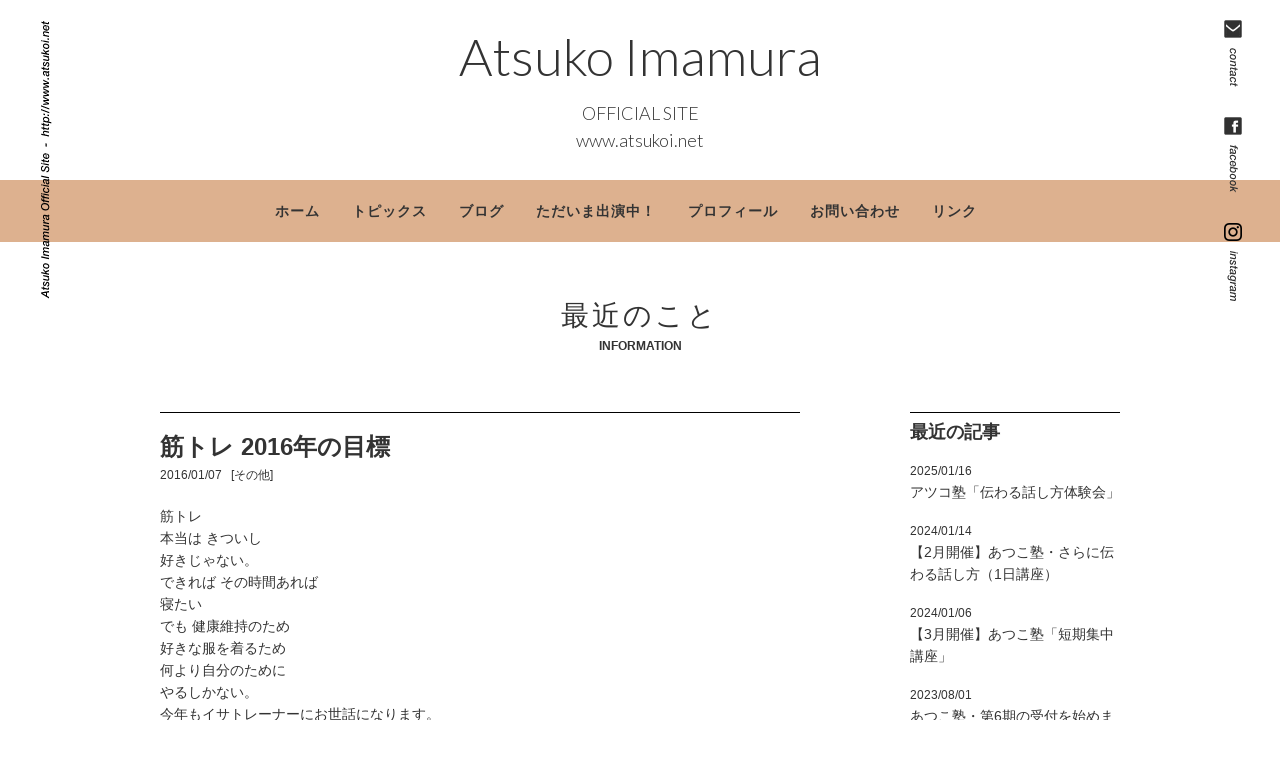

--- FILE ---
content_type: text/html; charset=UTF-8
request_url: http://www.atsukoi.net/information/5085
body_size: 6542
content:
<!DOCTYPE html>
<html lang="ja" class="no-js">
<head>
	<meta charset="UTF-8">
	<meta http-equiv="X-UA-Compatible" content="IE=edge,chrome=1" />
	<meta name="viewport" content="width=device-width, initial-scale=1.0" />
	<link rel="shortcut icon" href="http://www.atsukoi.net/wp/wp-content/themes/atsukoi/img/favicon.ico" type="image/x-icon" />
	
		<script>(function(html){html.className = html.className.replace(/\bno-js\b/,'js')})(document.documentElement);</script>
<title>筋トレ 2016年の目標 | 今村敦子オフィシャルサイト</title>

<!-- All in One SEO Pack 2.2.7.4 by Michael Torbert of Semper Fi Web Design[475,490] -->
<meta name="description" itemprop="description" content="筋トレ本当は きついし好きじゃない。できれば その時間あれば寝たいでも 健康維持のため好きな服を着るため何より自分のために やるしかない。今年もイサトレーナーにお世話になります。 彼は 褒め上手なので なんとか週1回 頑張ってます2016年の目標" />

<link rel="canonical" href="http://www.atsukoi.net/information/5085" />
		<script type="text/javascript">
		  var _gaq = _gaq || [];
		  _gaq.push(['_setAccount', 'UA-71952180-1']);
		  _gaq.push(['_trackPageview']);
		  (function() {
		    var ga = document.createElement('script'); ga.type = 'text/javascript'; ga.async = true;
			ga.src = ('https:' == document.location.protocol ? 'https://ssl' : 'http://www') + '.google-analytics.com/ga.js';
		    var s = document.getElementsByTagName('script')[0]; s.parentNode.insertBefore(ga, s);
		  })();
		</script>
<!-- /all in one seo pack -->
<link rel="alternate" type="application/rss+xml" title="今村敦子オフィシャルサイト &raquo; 最近のこと Feed" href="http://www.atsukoi.net/information/feed" />
		<script type="text/javascript">
			window._wpemojiSettings = {"baseUrl":"http:\/\/s.w.org\/images\/core\/emoji\/72x72\/","ext":".png","source":{"concatemoji":"http:\/\/www.atsukoi.net\/wp\/wp-includes\/js\/wp-emoji-release.min.js?ver=4.3.34"}};
			!function(e,n,t){var a;function o(e){var t=n.createElement("canvas"),a=t.getContext&&t.getContext("2d");return!(!a||!a.fillText)&&(a.textBaseline="top",a.font="600 32px Arial","flag"===e?(a.fillText(String.fromCharCode(55356,56812,55356,56807),0,0),3e3<t.toDataURL().length):(a.fillText(String.fromCharCode(55357,56835),0,0),0!==a.getImageData(16,16,1,1).data[0]))}function i(e){var t=n.createElement("script");t.src=e,t.type="text/javascript",n.getElementsByTagName("head")[0].appendChild(t)}t.supports={simple:o("simple"),flag:o("flag")},t.DOMReady=!1,t.readyCallback=function(){t.DOMReady=!0},t.supports.simple&&t.supports.flag||(a=function(){t.readyCallback()},n.addEventListener?(n.addEventListener("DOMContentLoaded",a,!1),e.addEventListener("load",a,!1)):(e.attachEvent("onload",a),n.attachEvent("onreadystatechange",function(){"complete"===n.readyState&&t.readyCallback()})),(a=t.source||{}).concatemoji?i(a.concatemoji):a.wpemoji&&a.twemoji&&(i(a.twemoji),i(a.wpemoji)))}(window,document,window._wpemojiSettings);
		</script>
		<script type='text/javascript' src='http://www.atsukoi.net/wp/wp-content/themes/atsukoi/library/js/jquery.js?ver=1.11.1'></script>
<link rel="stylesheet" href="http://www.atsukoi.net/wp/wp-content/plugins/wp-page-numbers/classic/wp-page-numbers.css" type="text/css" media="screen" />	<style type="text/css">.recentcomments a{display:inline !important;padding:0 !important;margin:0 !important;}</style>

<!-- Easy FancyBox 1.5.7 using FancyBox 1.3.7 - RavanH (http://status301.net/wordpress-plugins/easy-fancybox/) -->
<script type="text/javascript">
/* <![CDATA[ */
var fb_timeout = null;
var fb_opts = { 'overlayShow' : true, 'hideOnOverlayClick' : true, 'showCloseButton' : true, 'centerOnScroll' : true, 'enableEscapeButton' : true, 'autoScale' : true };
var easy_fancybox_handler = function(){
	/* IMG */
	var fb_IMG_select = 'a[href*=".jpg"]:not(.nofancybox,.pin-it-button), area[href*=".jpg"]:not(.nofancybox), a[href*=".jpeg"]:not(.nofancybox,.pin-it-button), area[href*=".jpeg"]:not(.nofancybox), a[href*=".png"]:not(.nofancybox,.pin-it-button), area[href*=".png"]:not(.nofancybox)';
	jQuery(fb_IMG_select).addClass('fancybox image');
	var fb_IMG_sections = jQuery('div.gallery');
	fb_IMG_sections.each(function() { jQuery(this).find(fb_IMG_select).attr('rel', 'gallery-' + fb_IMG_sections.index(this)); });
	jQuery('a.fancybox, area.fancybox, li.fancybox a:not(li.nofancybox a)').fancybox( jQuery.extend({}, fb_opts, { 'easingIn' : 'easeOutBack', 'easingOut' : 'easeInBack', 'opacity' : false, 'hideOnContentClick' : false, 'titleShow' : true, 'titlePosition' : 'over', 'titleFromAlt' : true, 'showNavArrows' : true, 'enableKeyboardNav' : true, 'cyclic' : false }) );
	/* Auto-click */ 
	jQuery('#fancybox-auto').trigger('click');
}
/* ]]> */
</script>
	
	<!--[if lt IE 9]>
	<script type="text/javascript" src="http://css3-mediaqueries-js.googlecode.com/svn/trunk/css3-mediaqueries.js"></script>
	<script type="text/javascript" src="http://www.atsukoi.net/wp/wp-content/themes/atsukoi/library/js/selectivizr/selectivizr-min.js"></script>
	<![endif]-->
		
	<link rel="stylesheet" href="http://www.atsukoi.net/wp/wp-content/themes/atsukoi/css/style_ai.css" type="text/css" />
	<link href="http://fonts.googleapis.com/css?family=Lato:400,300,700" rel="stylesheet" type="text/css">

</head>

<body class="single single-information postid-5085 custom-post-type-archive custom-post-type-information-archive">

<div class="eatchside">
	<div class="topLeft">
		<p><a href="http://www.atsukoi.net"><img src="http://www.atsukoi.net/wp/wp-content/themes/atsukoi/img/icon_side_1.png" alt="" /></a></p>
	</div>
	<div class="topRight">
		<p><a href="http://www.atsukoi.net/contact"><img src="http://www.atsukoi.net/wp/wp-content/themes/atsukoi/img/icon_side_2.png" alt="" /></a></p>
		<p><a href="https://www.facebook.com/atsuko.imamura.3" target="_blank"><img src="http://www.atsukoi.net/wp/wp-content/themes/atsukoi/img/icon_side_3.png" alt="" /></a></p>
		<p><a href="https://www.instagram.com/atsuko.imamura/" target="_blank"><img src="http://www.atsukoi.net/wp/wp-content/themes/atsukoi/img/icon_side_4.png" alt="" /></a></p>
	</div>
</div>


<div id="siteTitle" class="spOnly">
	<a href="http://www.atsukoi.net">
		<div class="logoName ">Atsuko Imamura</div>
		<div class="logoURL">www.atsukoi.net</div>
	</a>
</div>


<div id="headParts" class="pcOnly">
	<a href="http://www.atsukoi.net">
		<div class="logoName">Atsuko Imamura</div>
		<div class="logoURL">OFFICIAL SITE<br>www.atsukoi.net</div>
	</a>
</div>


<!-- BEGIN header -->
<div id="header">

	<div id="gnav"><div class="container">
		<ul class="clearfix">
			<li><a href="http://www.atsukoi.net" title="home">ホーム</a></li>
			<li><a href="http://www.atsukoi.net/information/info-cat/info-topics" title="topics">トピックス</a></li>
			<li style="display: none;"><a href="http://www.atsukoi.net/information" title="information">最近のこと</a></li>
			<li><a href="http://ameblo.jp/wingwing-npo" title="information" target="_blank">ブログ</a></li>
			<li><a href="http://www.atsukoi.net#schedule" title="schedule">ただいま出演中！</a></li>
			<li><a href="http://www.atsukoi.net#prof" title="profile">プロフィール</a></li>
			<li><a href="http://www.atsukoi.net/contact" title="contact">お問い合わせ</a></li>
			<li><a href="http://www.atsukoi.net#links" title="link">リンク</a></li>
		</ul>
	</div></div>

	<div class="spnav-trg02 spOnly">
		<div class="spNav1"></div>
		<div class="spNav2"></div>
		<div class="spNav3"></div>
		menu
	</div>

</div>
<!-- END header -->

<div class="container">

	<div id="pgBody">
	
		<h2 class="section-title">最近のこと</h2>
		<h3 class="section-sub-title">INFORMATION</h3>
		
			
		<div id="blogroll" class="clearfix">
		
			<div id="primary">
			
										
						
						
												
				<div class="hentry">
					<div class="post-head">
						<h3 class="post-title">筋トレ 2016年の目標</h3>
						<div class="date">
						
						2016/01/07&nbsp;&nbsp;
						
						<!-- タクソノミー表示 -->
						<span class="cat">[その他]</span>						
						
						</div>
					</div>
					<div class="post-content">
						
						<div id="id_568d71d2850eb9454352037" class="text_exposed_root text_exposed"><p>筋トレ<br />本当は きついし<br />好きじゃない。<br />できれば その時間あれば<br />寝たい</p><div class="text_exposed_show"><p>でも 健康維持のため<br />好きな服を着るため<br />何より自分のために<br /> やるしかない。</p><p>今年もイサトレーナーにお世話になります。<br /> 彼は 褒め上手なので<br /> なんとか週1回 頑張ってます</p><p>2016年の目標<br /> 週1トレーニングに加え<br />家でも週1回30分はエアロバイクをこぐこと<br />毎日毎食の食事をイサくんにメールすること</p></div><p><a href="http://www.atsukoi.net/wp/wp-content/uploads/2016/01/12484774_968923906553738_630466781804950889_o.jpg"><img class="alignnone size-medium wp-image-5086" src="http://www.atsukoi.net/wp/wp-content/uploads/2016/01/12484774_968923906553738_630466781804950889_o-200x300.jpg" alt="12484774_968923906553738_630466781804950889_o" width="200" height="300" /></a></p></div>
					</div>
				</div>
				
				<div class="postNav">
				
								
										
					&laquo;&nbsp;<a href="http://www.atsukoi.net/information/5083" rel="prev">前へ</a>　｜　<a href="http://www.atsukoi.net/information">一覧に戻る</a>　｜　<a href="http://www.atsukoi.net/information/5087" rel="next">次へ</a>&nbsp;&raquo;				
								
				</div>

				


			
			
								
			</div>
			
			
			<div id="aside">
			
				<div class="widget">
					<h4>最近の記事</h4>
					
															<ul class="archives">
												<li><a href="http://www.atsukoi.net/information/6040"><span class="date">2025/01/16</span><br>アツコ塾「伝わる話し方体験会」</a></li>
												<li><a href="http://www.atsukoi.net/information/6037"><span class="date">2024/01/14</span><br>【2月開催】あつこ塾・さらに伝わる話し方（1日講座）</a></li>
												<li><a href="http://www.atsukoi.net/information/6028"><span class="date">2024/01/06</span><br>【3月開催】あつこ塾「短期集中講座」</a></li>
												<li><a href="http://www.atsukoi.net/information/6023"><span class="date">2023/08/01</span><br>あつこ塾・第6期の受付を始めました</a></li>
												<li><a href="http://www.atsukoi.net/information/6016"><span class="date">2023/07/13</span><br>【新刊】勝手に愛されるコミュニケーション術</a></li>
											</ul>
										
				</div>
				<div class="widget">
					<h4>カテゴリー</h4>
	
					<ul class="archives"><li><a href="http://www.atsukoi.net/information/info-cat/%e7%be%8e%e5%ae%b9%e3%83%bb%e5%81%a5%e5%ba%b7">美容・健康(21)</a></li><li><a href="http://www.atsukoi.net/information/info-cat/wingwing">WingWing(25)</a></li><li><a href="http://www.atsukoi.net/information/info-cat/info-topics">トピックス(34)</a></li><li><a href="http://www.atsukoi.net/information/info-cat/info-works">仕事(225)</a></li><li><a href="http://www.atsukoi.net/information/info-cat/info-gourmet">グルメ(60)</a></li><li><a href="http://www.atsukoi.net/information/info-cat/info-cosme">コスメ(31)</a></li><li><a href="http://www.atsukoi.net/information/info-cat/info-child">子育て(252)</a></li><li><a href="http://www.atsukoi.net/information/info-cat/info-news">お知らせ(70)</a></li><li><a href="http://www.atsukoi.net/information/info-cat/info-others">その他(35)</a></li><li><a href="http://www.atsukoi.net/information/info-cat/info-unclassified">未分類(945)</a></li></ul>	
	
				</div>    
				<div class="widget">
					<h4>バックナンバー</h4>
					<select name="archive-dropdown" onChange='document.location.href=this.options[this.selectedIndex].value;'> 
						<option value="">月を選択</option> 
							<option value='http://www.atsukoi.net/information/date/2025/01'> 2025年1月 &nbsp;(1)</option>
	<option value='http://www.atsukoi.net/information/date/2024/01'> 2024年1月 &nbsp;(2)</option>
	<option value='http://www.atsukoi.net/information/date/2023/08'> 2023年8月 &nbsp;(1)</option>
	<option value='http://www.atsukoi.net/information/date/2023/07'> 2023年7月 &nbsp;(1)</option>
	<option value='http://www.atsukoi.net/information/date/2023/06'> 2023年6月 &nbsp;(1)</option>
	<option value='http://www.atsukoi.net/information/date/2023/05'> 2023年5月 &nbsp;(1)</option>
	<option value='http://www.atsukoi.net/information/date/2022/11'> 2022年11月 &nbsp;(2)</option>
	<option value='http://www.atsukoi.net/information/date/2022/06'> 2022年6月 &nbsp;(1)</option>
	<option value='http://www.atsukoi.net/information/date/2022/05'> 2022年5月 &nbsp;(3)</option>
	<option value='http://www.atsukoi.net/information/date/2022/02'> 2022年2月 &nbsp;(1)</option>
	<option value='http://www.atsukoi.net/information/date/2021/09'> 2021年9月 &nbsp;(1)</option>
	<option value='http://www.atsukoi.net/information/date/2021/08'> 2021年8月 &nbsp;(1)</option>
	<option value='http://www.atsukoi.net/information/date/2021/07'> 2021年7月 &nbsp;(3)</option>
	<option value='http://www.atsukoi.net/information/date/2021/06'> 2021年6月 &nbsp;(1)</option>
	<option value='http://www.atsukoi.net/information/date/2021/02'> 2021年2月 &nbsp;(2)</option>
	<option value='http://www.atsukoi.net/information/date/2021/01'> 2021年1月 &nbsp;(1)</option>
	<option value='http://www.atsukoi.net/information/date/2020/10'> 2020年10月 &nbsp;(2)</option>
	<option value='http://www.atsukoi.net/information/date/2020/09'> 2020年9月 &nbsp;(2)</option>
	<option value='http://www.atsukoi.net/information/date/2020/07'> 2020年7月 &nbsp;(1)</option>
	<option value='http://www.atsukoi.net/information/date/2020/05'> 2020年5月 &nbsp;(1)</option>
	<option value='http://www.atsukoi.net/information/date/2020/04'> 2020年4月 &nbsp;(1)</option>
	<option value='http://www.atsukoi.net/information/date/2020/02'> 2020年2月 &nbsp;(2)</option>
	<option value='http://www.atsukoi.net/information/date/2020/01'> 2020年1月 &nbsp;(1)</option>
	<option value='http://www.atsukoi.net/information/date/2019/12'> 2019年12月 &nbsp;(2)</option>
	<option value='http://www.atsukoi.net/information/date/2018/09'> 2018年9月 &nbsp;(1)</option>
	<option value='http://www.atsukoi.net/information/date/2018/04'> 2018年4月 &nbsp;(1)</option>
	<option value='http://www.atsukoi.net/information/date/2018/02'> 2018年2月 &nbsp;(1)</option>
	<option value='http://www.atsukoi.net/information/date/2017/12'> 2017年12月 &nbsp;(1)</option>
	<option value='http://www.atsukoi.net/information/date/2017/11'> 2017年11月 &nbsp;(3)</option>
	<option value='http://www.atsukoi.net/information/date/2017/10'> 2017年10月 &nbsp;(3)</option>
	<option value='http://www.atsukoi.net/information/date/2017/03'> 2017年3月 &nbsp;(1)</option>
	<option value='http://www.atsukoi.net/information/date/2017/01'> 2017年1月 &nbsp;(2)</option>
	<option value='http://www.atsukoi.net/information/date/2016/12'> 2016年12月 &nbsp;(5)</option>
	<option value='http://www.atsukoi.net/information/date/2016/11'> 2016年11月 &nbsp;(3)</option>
	<option value='http://www.atsukoi.net/information/date/2016/10'> 2016年10月 &nbsp;(8)</option>
	<option value='http://www.atsukoi.net/information/date/2016/09'> 2016年9月 &nbsp;(7)</option>
	<option value='http://www.atsukoi.net/information/date/2016/08'> 2016年8月 &nbsp;(3)</option>
	<option value='http://www.atsukoi.net/information/date/2016/07'> 2016年7月 &nbsp;(9)</option>
	<option value='http://www.atsukoi.net/information/date/2016/06'> 2016年6月 &nbsp;(11)</option>
	<option value='http://www.atsukoi.net/information/date/2016/05'> 2016年5月 &nbsp;(14)</option>
	<option value='http://www.atsukoi.net/information/date/2016/04'> 2016年4月 &nbsp;(6)</option>
	<option value='http://www.atsukoi.net/information/date/2016/03'> 2016年3月 &nbsp;(19)</option>
	<option value='http://www.atsukoi.net/information/date/2016/02'> 2016年2月 &nbsp;(20)</option>
	<option value='http://www.atsukoi.net/information/date/2016/01'> 2016年1月 &nbsp;(25)</option>
	<option value='http://www.atsukoi.net/information/date/2015/12'> 2015年12月 &nbsp;(22)</option>
	<option value='http://www.atsukoi.net/information/date/2015/11'> 2015年11月 &nbsp;(22)</option>
	<option value='http://www.atsukoi.net/information/date/2015/10'> 2015年10月 &nbsp;(25)</option>
	<option value='http://www.atsukoi.net/information/date/2015/09'> 2015年9月 &nbsp;(21)</option>
	<option value='http://www.atsukoi.net/information/date/2015/08'> 2015年8月 &nbsp;(24)</option>
	<option value='http://www.atsukoi.net/information/date/2015/07'> 2015年7月 &nbsp;(23)</option>
	<option value='http://www.atsukoi.net/information/date/2015/06'> 2015年6月 &nbsp;(20)</option>
	<option value='http://www.atsukoi.net/information/date/2015/05'> 2015年5月 &nbsp;(27)</option>
	<option value='http://www.atsukoi.net/information/date/2015/04'> 2015年4月 &nbsp;(23)</option>
	<option value='http://www.atsukoi.net/information/date/2015/03'> 2015年3月 &nbsp;(21)</option>
	<option value='http://www.atsukoi.net/information/date/2015/02'> 2015年2月 &nbsp;(24)</option>
	<option value='http://www.atsukoi.net/information/date/2015/01'> 2015年1月 &nbsp;(15)</option>
	<option value='http://www.atsukoi.net/information/date/2014/10'> 2014年10月 &nbsp;(6)</option>
	<option value='http://www.atsukoi.net/information/date/2014/09'> 2014年9月 &nbsp;(5)</option>
	<option value='http://www.atsukoi.net/information/date/2014/08'> 2014年8月 &nbsp;(15)</option>
	<option value='http://www.atsukoi.net/information/date/2014/07'> 2014年7月 &nbsp;(11)</option>
	<option value='http://www.atsukoi.net/information/date/2014/06'> 2014年6月 &nbsp;(12)</option>
	<option value='http://www.atsukoi.net/information/date/2014/05'> 2014年5月 &nbsp;(12)</option>
	<option value='http://www.atsukoi.net/information/date/2014/04'> 2014年4月 &nbsp;(12)</option>
	<option value='http://www.atsukoi.net/information/date/2014/03'> 2014年3月 &nbsp;(2)</option>
	<option value='http://www.atsukoi.net/information/date/2014/02'> 2014年2月 &nbsp;(12)</option>
	<option value='http://www.atsukoi.net/information/date/2014/01'> 2014年1月 &nbsp;(10)</option>
	<option value='http://www.atsukoi.net/information/date/2013/12'> 2013年12月 &nbsp;(11)</option>
	<option value='http://www.atsukoi.net/information/date/2013/11'> 2013年11月 &nbsp;(7)</option>
	<option value='http://www.atsukoi.net/information/date/2013/10'> 2013年10月 &nbsp;(15)</option>
	<option value='http://www.atsukoi.net/information/date/2013/09'> 2013年9月 &nbsp;(6)</option>
	<option value='http://www.atsukoi.net/information/date/2013/08'> 2013年8月 &nbsp;(9)</option>
	<option value='http://www.atsukoi.net/information/date/2013/07'> 2013年7月 &nbsp;(8)</option>
	<option value='http://www.atsukoi.net/information/date/2013/06'> 2013年6月 &nbsp;(13)</option>
	<option value='http://www.atsukoi.net/information/date/2013/05'> 2013年5月 &nbsp;(10)</option>
	<option value='http://www.atsukoi.net/information/date/2013/04'> 2013年4月 &nbsp;(15)</option>
	<option value='http://www.atsukoi.net/information/date/2013/03'> 2013年3月 &nbsp;(20)</option>
	<option value='http://www.atsukoi.net/information/date/2013/02'> 2013年2月 &nbsp;(20)</option>
	<option value='http://www.atsukoi.net/information/date/2013/01'> 2013年1月 &nbsp;(24)</option>
	<option value='http://www.atsukoi.net/information/date/2012/12'> 2012年12月 &nbsp;(24)</option>
	<option value='http://www.atsukoi.net/information/date/2012/11'> 2012年11月 &nbsp;(26)</option>
	<option value='http://www.atsukoi.net/information/date/2012/10'> 2012年10月 &nbsp;(26)</option>
	<option value='http://www.atsukoi.net/information/date/2012/09'> 2012年9月 &nbsp;(21)</option>
	<option value='http://www.atsukoi.net/information/date/2012/08'> 2012年8月 &nbsp;(25)</option>
	<option value='http://www.atsukoi.net/information/date/2012/07'> 2012年7月 &nbsp;(25)</option>
	<option value='http://www.atsukoi.net/information/date/2012/06'> 2012年6月 &nbsp;(27)</option>
	<option value='http://www.atsukoi.net/information/date/2012/05'> 2012年5月 &nbsp;(24)</option>
	<option value='http://www.atsukoi.net/information/date/2012/04'> 2012年4月 &nbsp;(36)</option>
	<option value='http://www.atsukoi.net/information/date/2012/03'> 2012年3月 &nbsp;(29)</option>
	<option value='http://www.atsukoi.net/information/date/2012/02'> 2012年2月 &nbsp;(29)</option>
	<option value='http://www.atsukoi.net/information/date/2012/01'> 2012年1月 &nbsp;(29)</option>
	<option value='http://www.atsukoi.net/information/date/2011/12'> 2011年12月 &nbsp;(33)</option>
	<option value='http://www.atsukoi.net/information/date/2011/11'> 2011年11月 &nbsp;(31)</option>
	<option value='http://www.atsukoi.net/information/date/2011/10'> 2011年10月 &nbsp;(39)</option>
	<option value='http://www.atsukoi.net/information/date/2011/09'> 2011年9月 &nbsp;(47)</option>
	<option value='http://www.atsukoi.net/information/date/2011/08'> 2011年8月 &nbsp;(47)</option>
	<option value='http://www.atsukoi.net/information/date/2011/07'> 2011年7月 &nbsp;(40)</option>
	<option value='http://www.atsukoi.net/information/date/2011/06'> 2011年6月 &nbsp;(43)</option>
	<option value='http://www.atsukoi.net/information/date/2011/05'> 2011年5月 &nbsp;(45)</option>
	<option value='http://www.atsukoi.net/information/date/2011/04'> 2011年4月 &nbsp;(60)</option>
	<option value='http://www.atsukoi.net/information/date/2011/03'> 2011年3月 &nbsp;(59)</option>
	<option value='http://www.atsukoi.net/information/date/2011/02'> 2011年2月 &nbsp;(43)</option>
	<option value='http://www.atsukoi.net/information/date/2011/01'> 2011年1月 &nbsp;(45)</option>
	<option value='http://www.atsukoi.net/information/date/2010/12'> 2010年12月 &nbsp;(59)</option>
	<option value='http://www.atsukoi.net/information/date/2010/11'> 2010年11月 &nbsp;(29)</option>
					</select>						
				</div>    
			
			</div>
			
		</div><!-- //blogroll -->
			
		
	</div><!-- //pgbody -->

</div><!-- //container -->


<!-- subInformation -->
<div id="subInfo" name="subInfo" class="anqPoint"></div>
<div id="home-subInfo">
	<div class="container">
		<ul class="subInfo-list clearfix">
			<li>
				<a href="http://www.atsukoi.net/contact">
					<div class="iconEn">
						<img src="http://www.atsukoi.net/wp/wp-content/themes/atsukoi/img/icon_contact.png" alt="メッセージ" />
						<p>メッセージ<br>CONTACT</p>
					</div>
					<p class="article">メッセージやお仕事のご依頼も<br>お待ちしております。</p>
				</a>
			</li>
			<li>
				<a href="https://www.facebook.com/atsuko.imamura.3" target="_blank">
					<div class="iconEn">
						<img src="http://www.atsukoi.net/wp/wp-content/themes/atsukoi/img/icon_fb.png" alt="フェイスブック" />
						<p>フェイスブック<br>facebook</p>
					</div>
					<p class="article">今村敦子のフェイスブック。<br>私の日常を少し。</p>
				</a>
			</li>
			<li>
				<a href="https://www.instagram.com/atsuko.imamura/" target="_blank">
					<div class="iconEn">
						<img src="http://www.atsukoi.net/wp/wp-content/themes/atsukoi/img/icon_instagram.png" alt="インスタグラム" />
						<p>インスタ<br>instagram</p>
					</div>
					<p class="article">ファッションのことや<br>美容情報を中心にお届け。</p>
				</a>
			</li>
		</ul>
	</div>
</div>


<p id="pagetop"><a href="#aTop"><img src="http://www.atsukoi.net/wp/wp-content/themes/atsukoi/img/pgtop.png" alt="ページトップへ" width="65" height="65" /></a></p>


<!-- BEGIN footer -->
<div id="footer">
	<div class="container">
		<div class="logoName">Atsuko Imamura</div>
		<div class="fNav"><a href="http://www.atsukoi.net">HOME</a> ｜ <a href="http://www.atsukoi.net#topics">TOPICS</a> ｜ <a href="http://www.atsukoi.net#information">INFORMATION</a> ｜ <a href="http://www.atsukoi.net#schedule">SCHEDULE</a> ｜ <a href="http://www.atsukoi.net#prof">PROFILE</a> ｜ <a href="http://www.atsukoi.net/contac">CONTACT</a> ｜ <a href="http://www.atsukoi.net#links">LINKS</a></div>
		<p id="copyright">&copy; Atsuko Imamura. All Rights Reserved.</p>
	</div>
</div>
<!-- END footer -->


<script type="text/javascript" src="http://www.atsukoi.net/wp/wp-content/themes/atsukoi/library/js/scripts.js"></script>


<!-- ▼ページ独自読み込み -->
<script type="text/javascript" src="http://www.atsukoi.net/wp/wp-content/themes/atsukoi/library/js/bgstretcher/bgstretcher.js"></script>
<link rel="stylesheet" id="bgstretcher-stylesheet-css" href="http://www.atsukoi.net/wp/wp-content/themes/atsukoi/library/js/bgstretcher/bgstretcher.css" type="text/css" media="all" />
<script type="text/javascript" src="http://www.atsukoi.net/wp/wp-content/themes/atsukoi/library/js/jquery.simplyscroll.js"></script>
<script type="text/javascript" src="http://www.atsukoi.net/wp/wp-content/themes/atsukoi/library/js/top.js"></script>


<link rel='stylesheet' id='contact-form-7-css'  href='http://www.atsukoi.net/wp/wp-content/plugins/contact-form-7/includes/css/styles.css?ver=4.3.1' type='text/css' media='all' />
<link rel='stylesheet' id='fancybox-css'  href='http://www.atsukoi.net/wp/wp-content/plugins/easy-fancybox/fancybox/jquery.fancybox-1.3.7.min.css?ver=1.5.7' type='text/css' media='screen' />
<script type='text/javascript' src='http://www.atsukoi.net/wp/wp-content/plugins/contact-form-7/includes/js/jquery.form.min.js?ver=3.51.0-2014.06.20'></script>
<script type='text/javascript'>
/* <![CDATA[ */
var _wpcf7 = {"loaderUrl":"http:\/\/www.atsukoi.net\/wp\/wp-content\/plugins\/contact-form-7\/images\/ajax-loader.gif","recaptchaEmpty":"\u3042\u306a\u305f\u304c\u30ed\u30dc\u30c3\u30c8\u3067\u306f\u306a\u3044\u3053\u3068\u3092\u8a3c\u660e\u3057\u3066\u304f\u3060\u3055\u3044\u3002","sending":"\u9001\u4fe1\u4e2d ..."};
/* ]]> */
</script>
<script type='text/javascript' src='http://www.atsukoi.net/wp/wp-content/plugins/contact-form-7/includes/js/scripts.js?ver=4.3.1'></script>
<script type='text/javascript' src='http://www.atsukoi.net/wp/wp-content/plugins/easy-fancybox/fancybox/jquery.fancybox-1.3.7.min.js?ver=1.5.7'></script>
<script type='text/javascript' src='http://www.atsukoi.net/wp/wp-content/plugins/easy-fancybox/jquery.mousewheel.min.js?ver=3.1.12'></script>

<script type="text/javascript">
jQuery(document).on('ready post-load', easy_fancybox_handler );
</script>


</body>


</html>





--- FILE ---
content_type: text/css
request_url: http://www.atsukoi.net/wp/wp-content/plugins/wp-page-numbers/classic/wp-page-numbers.css
body_size: 517
content:
#wp_page_numbers ul, #wp_page_numbers li, #wp_page_numbers a {
	background: white;
	padding: 0;
	margin: 0;
	border: none;
	text-decoration: none;
	font-weight: normal;
	font-style: normal;
	list-style: none;
	text-transform: none;
	text-indent: 0px;
	font-variant: normal;
	text-align: left;
	line-height: 12px;
	letter-spacing: 0px;
	word-spacing: 0px;
	font-size: 12px;
	font-family: Arial;
}

#wp_page_numbers {
	/*margin-top: 10px;*/
	width: 100%;
	background: white;
	/*margin-bottom: 10px;*/
	padding: 40px 0px;
}
#wp_page_numbers ul {
	width: 100%;
text-align: center;
}
#wp_page_numbers li {
/*float: left;*/
display: inline-block;
	margin-bottom: 2px;
}

#wp_page_numbers a {
	padding: 10px;
	padding-left: 12px;
	padding-right: 12px;
	margin-left: 2px;
	margin-right: 2px;
	display: block;
color: #333;
background: #e5e5e5;
border: 1px solid #e5e5e5;
}

#wp_page_numbers li a:hover {
/*border-color: #000000;*/
}

#wp_page_numbers li.space {
	padding: 6px;
	padding-left: 2px;
	padding-right: 2px;
}

#wp_page_numbers li.first_last_page {
	font-style: italic;
}

#wp_page_numbers li.active_page a {
background: #000000;
border-color: #000000;
color: #FFFFFF;
	font-weight: bold;
}
#wp_page_numbers li.active_page a:hover  {
	text-decoration: underline;
	border-color: #000000;
	color: #FFFFFF;
}

#wp_page_numbers li.page_info {
/*float: left;*/
display: inline-block;
	padding: 10px;
	padding-left: 12px;
	padding-right: 12px;
	margin-right: 2px;
/*color: #666;*/
	font-size: 12px;
background: #e5e5e5;
border: 1px solid #e5e5e5;
}

--- FILE ---
content_type: text/css
request_url: http://www.atsukoi.net/wp/wp-content/plugins/contact-form-7/includes/css/styles.css?ver=4.3.1
body_size: 560
content:
div.wpcf7 {
	margin: 0;
	padding: 0;
}

div.wpcf7-response-output {
margin-top: 30px;
	padding: 20px;
	font-weight: bold;
	text-align: center;
}

div.wpcf7 .screen-reader-response {
	position: absolute;
	overflow: hidden;
	clip: rect(1px, 1px, 1px, 1px);
	height: 1px;
	width: 1px;
	margin: 0;
	padding: 0;
	border: 0;
}

/* 送信完了 */
div.wpcf7-mail-sent-ok {
	border: 3px solid #B0B0B0;
	color: #78bee3;
}

/* form外エラー */
div.wpcf7-mail-sent-ng,
div.wpcf7-spam-blocked,
div.wpcf7-validation-errors {
	border: 3px solid #B0B0B0;
	color: #ff5d54;
}

span.wpcf7-form-control-wrap {
	position: relative;
}

/* form内エラー */
span.wpcf7-not-valid-tip {
	color: #ff5d54;
	font-size: 11px;
	display: block;
margin-top: 5px;
}

.use-floating-validation-tip span.wpcf7-not-valid-tip { 
	position: absolute;
	top: 20%;
	left: 20%;
	z-index: 100;
	border: 1px solid #ff5d54;
	background: #fff;
	padding: .2em .8em;
}

span.wpcf7-list-item {
	margin-left: 0.5em;
}

.wpcf7-display-none {
	display: none;
}

div.wpcf7 img.ajax-loader {
	border: none;
	vertical-align: middle;
	margin-left: 4px;
}

div.wpcf7 div.ajax-error {
	display: none;
}

div.wpcf7 .placeheld {
	color: #888;
}

--- FILE ---
content_type: application/javascript
request_url: http://www.atsukoi.net/wp/wp-content/themes/atsukoi/library/js/scripts.js
body_size: 1329
content:
/*-----------------------------------------------------------------------------------

	Custom JS - All front-end jQuery

-------------------------------------------------------------------------------------*/

$(document).ready(function($) {


/*-----------------------------------------------------------------------------------*/
/*	SP Menu
/*-----------------------------------------------------------------------------------*/

	$(function(){
		$(".spnav-trg02").click(function(){
			$(".spNav1").toggleClass("menuclick1")
		});
		$(".spnav-trg02").click(function(){
			$(".spNav2").toggleClass("menuclick2")
		});
		$(".spnav-trg02").click(function(){
			$(".spNav3").toggleClass("menuclick3")
		}); 
	});
	$(function(){
		$('.spnav-trg02').click(function(){
			if ($('#gnav').css('display') == 'none') {
				$('#gnav').slideDown('slow');
			} else {
				$('#gnav').slideUp('slow');
			}
		});
	});

//	$(function(){
//		$('.spnav-trg02').click(function(){
//			if ($('.spNavBox').css('display') == 'none') {
//				$('.spNavBox').slideDown('slow');
//			} else {
//				$('.spNavBox').slideUp('slow');
//			}
//		});
//	});


/*-----------------------------------------------------------------------------------*/
/*	Fix_navigation
/*-----------------------------------------------------------------------------------*/

	$(function(){
		var box    = $("#gnav");
		var boxTop = box.offset().top;
		$(window).scroll(function () {
			if($(window).scrollTop() >= boxTop) {
				box.addClass("fixed");
				$("body").css("margin-top","62px");
			} else {
				box.removeClass("fixed");
				$("body").css("margin-top","0px");
			}
		});
	});

//	var nav    = $('#gnav'),
//		offset = nav.offset();
//	  
//	$(window).scroll(function () {
//	  if($(window).scrollTop() > offset.top) {
//		nav.addClass('fixed');
//	  } else {
//		nav.removeClass('fixed');
//	  }
//	});


/*-----------------------------------------------------------------------------------*/
/*	Scrolltop
/*-----------------------------------------------------------------------------------*/
	
	$(function() {
		var topBtn = jQuery('#pagetop');	
		topBtn.hide();
		$(window).scroll(function () {
			if (jQuery(this).scrollTop() > 200) {
				topBtn.fadeIn();
			} else {
				topBtn.fadeOut();
			}
		});
		topBtn.click(function () {
			$('body,html').animate({
				scrollTop: 0
			}, 500);
			return false;
		});
	});



/*-----------------------------------------------------------------------------------*/
/*	Theme color
/*-----------------------------------------------------------------------------------*/

	$(function() {
		colors = new Array('#fff100', '#ffa6a1', '#bed7e4', '#ddb18f');
		x = Math.floor(Math.random()*4)
		$('#gnav').css('background-color',colors[x]);
		$('.moreBtn').css('background-color',colors[x]);
		$('.iconEn').css('background-color',colors[x]);
		$('#footer').css('background-color',colors[x]);
		$('.spnav-trg').css('background-color',colors[x]);
		$('.spnav-trg02').css('background-color',colors[x]);
		$('.fBtn01').css('background-color',colors[x]);
	});



/*-----------------------------------------------------------------------------------*/
/*	Smooth Scroll
/*-----------------------------------------------------------------------------------*/

	// Easingの追加
	jQuery.easing.quart = function (x, t, b, c, d) {
		return -c * ((t=t/d-1)*t*t*t - 1) + b;
	};
	
	// <a href="#***">の場合、スクロール処理を追加
	$('a[href*=#]').click(function() {
		if (location.pathname.replace(/^\//,'') == this.pathname.replace(/^\//,'') && location.hostname == this.hostname) {
			var $target = $(this.hash);
			$target = $target.length && $target || jQuery('[name=' + this.hash.slice(1) +']');
			if ($target.length) {
				var targetOffset = $target.offset().top;
				$('html,body').animate({ scrollTop: targetOffset }, 1200, 'quart');
				return false;
			}
		}
	});


/*-----------------------------------------------------------------------------------*/
/*	いる場所
/*-----------------------------------------------------------------------------------*/


/*
$(function(){
	$(window).on('scroll' , function(){
		$('#gnav li a').each(function() {
			//変数の作成
			var $window = $(window);
			var $this = $(this);

			var linkTo =  $this.attr('href'); //href=""取得
			var $target = $(linkTo);

			var topLimit= $target.offset().top;
			var bottomLimit = $target.offset().top + $target.outerHeight();

			if(topLimit <= $window.scrollTop() && $window.scrollTop() <= bottomLimit){
				$this.addClass('now');
			}else{
				$this.removeClass('now');
			}


		});
	});

});
*/





});